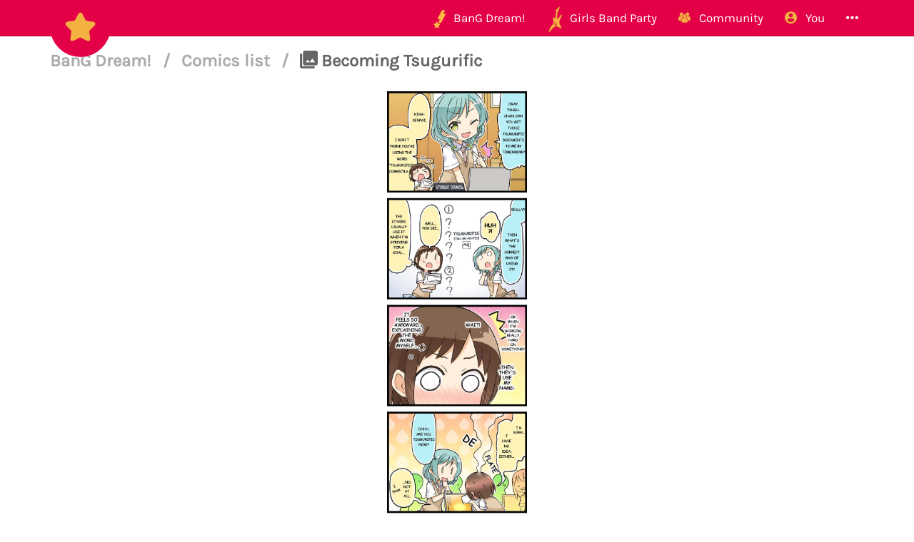

--- FILE ---
content_type: text/html; charset=utf-8
request_url: https://disqus.com/recommendations/?base=default&f=bangdream&t_i=asset-1419&t_u=https%3A%2F%2Fbandori.party%2Fasset%2F1419%2FBecoming-Tsugurific%2F&t_d=Becoming%20Tsugurific%20%7C%20Comics%20list%20%7C%20BanG%20Dream!%20%7C%20Bandori%20Party%20-%20BanG%20Dream!%20Girls%20Band%20Party&t_t=Becoming%20Tsugurific%20%7C%20Comics%20list%20%7C%20BanG%20Dream!%20%7C%20Bandori%20Party%20-%20BanG%20Dream!%20Girls%20Band%20Party
body_size: 2229
content:
<!DOCTYPE html>

<html lang="en" dir="ltr" class="not-supported type-">

<head>
    <title>Disqus Recommendations</title>

    
    <meta name="viewport" content="width=device-width, initial-scale=1, maximum-scale=1, user-scalable=no">
    <meta http-equiv="X-UA-Compatible" content="IE=edge"/>

    <style>
        .alert--warning {
            border-radius: 3px;
            padding: 10px 15px;
            margin-bottom: 10px;
            background-color: #FFE070;
            color: #A47703;
        }

        .alert--warning a,
        .alert--warning a:hover,
        .alert--warning strong {
            color: #A47703;
            font-weight: bold;
        }

        .alert--error p,
        .alert--warning p {
            margin-top: 5px;
            margin-bottom: 5px;
        }
        
        </style>
    
    <style>
        
        html, body {
            overflow-y: auto;
            height: 100%;
        }
        

        #error {
            display: none;
        }

        .clearfix:after {
            content: "";
            display: block;
            height: 0;
            clear: both;
            visibility: hidden;
        }

        
    </style>

</head>
<body>
    

    
    <div id="error" class="alert--error">
        <p>We were unable to load Disqus Recommendations. If you are a moderator please see our <a href="https://docs.disqus.com/help/83/"> troubleshooting guide</a>. </p>
    </div>

    
    <script type="text/json" id="disqus-forumData">{"session":{"canModerate":false,"audienceSyncVerified":false,"mustVerify":false,"canReply":true,"mustVerifyEmail":false},"forum":{"aetBannerConfirmation":null,"founder":"47564045","twitterName":"BandoriParty","commentsLinkOne":"1 comment","guidelines":null,"disableDisqusBrandingOnPolls":false,"commentsLinkZero":"0 comments","disableDisqusBranding":false,"id":"bangdream","createdAt":"2017-03-26T06:10:27.469414","category":"Games","aetBannerEnabled":false,"aetBannerTitle":null,"raw_guidelines":null,"initialCommentCount":null,"votingType":null,"daysUnapproveNewUsers":null,"installCompleted":false,"moderatorBadgeText":"staff","commentPolicyText":"Be aware our website is intended to be a safe space for all ages & backgrounds.","aetEnabled":false,"channel":null,"sort":2,"description":"\u003cp>The BanG Dream! Girls Band Party Database &amp; Community\u003c/p>","organizationHasBadges":false,"newPolicy":true,"raw_description":"The BanG Dream! Girls Band Party Database & Community","customFont":null,"language":"en","adsReviewStatus":1,"commentsPlaceholderTextEmpty":null,"daysAlive":0,"forumCategory":{"date_added":"2016-01-28T01:54:31","id":5,"name":"Games"},"linkColor":null,"colorScheme":"auto","pk":"5032542","commentsPlaceholderTextPopulated":null,"permissions":{},"commentPolicyLink":"https://bandori.org/wiki/Rules%20on%20Posting%20Activities","aetBannerDescription":null,"favicon":{"permalink":"https://disqus.com/api/forums/favicons/bangdream.jpg","cache":"//a.disquscdn.com/1763052994/images/favicon-default.png"},"name":"Ban\u2605Pa","commentsLinkMultiple":"{num} comments","settings":{"threadRatingsEnabled":false,"adsDRNativeEnabled":false,"behindClickEnabled":false,"disable3rdPartyTrackers":true,"adsVideoEnabled":false,"adsProductVideoEnabled":false,"adsPositionBottomEnabled":true,"ssoRequired":false,"contextualAiPollsEnabled":false,"unapproveLinks":false,"adsPositionRecommendationsEnabled":true,"adsEnabled":true,"adsProductLinksThumbnailsEnabled":true,"hasCustomAvatar":true,"organicDiscoveryEnabled":true,"adsProductDisplayEnabled":false,"adsProductLinksEnabled":true,"audienceSyncEnabled":false,"threadReactionsEnabled":true,"linkAffiliationEnabled":false,"adsPositionAiPollsEnabled":false,"disableSocialShare":false,"adsPositionTopEnabled":true,"adsProductStoriesEnabled":false,"sidebarEnabled":false,"adultContent":false,"allowAnonVotes":false,"gifPickerEnabled":true,"mustVerify":true,"badgesEnabled":false,"mustVerifyEmail":true,"allowAnonPost":false,"unapproveNewUsersEnabled":false,"mediaembedEnabled":true,"aiPollsEnabled":false,"userIdentityDisabled":false,"adsPositionPollEnabled":false,"discoveryLocked":false,"validateAllPosts":false,"adsSettingsLocked":false,"isVIP":false,"adsPositionInthreadEnabled":false},"organizationId":1811581,"typeface":"serif","url":"https://bandori.party/","daysThreadAlive":0,"avatar":{"small":{"permalink":"https://disqus.com/api/forums/avatars/bangdream.jpg?size=32","cache":"https://c.disquscdn.com/uploads/forums/503/2542/avatar32.jpg?1491955210"},"large":{"permalink":"https://disqus.com/api/forums/avatars/bangdream.jpg?size=92","cache":"https://c.disquscdn.com/uploads/forums/503/2542/avatar92.jpg?1491955210"}},"signedUrl":"https://disq.us/?url=https%3A%2F%2Fbandori.party%2F&key=7rR3EimiZcbNwPRu9NQX1A"}}</script>
    <script type="text/json" id="disqus-recommendationSettings">{"maxAgeDays":0,"titleHidden":false,"placement":"top","recommendationsEnabled":true,"metaComments":true,"disableOverlay":false,"contentPreview":true,"metaDate":true,"id":108768}</script>

    <div id="fixed-content"></div>


    
</body>
</html>
